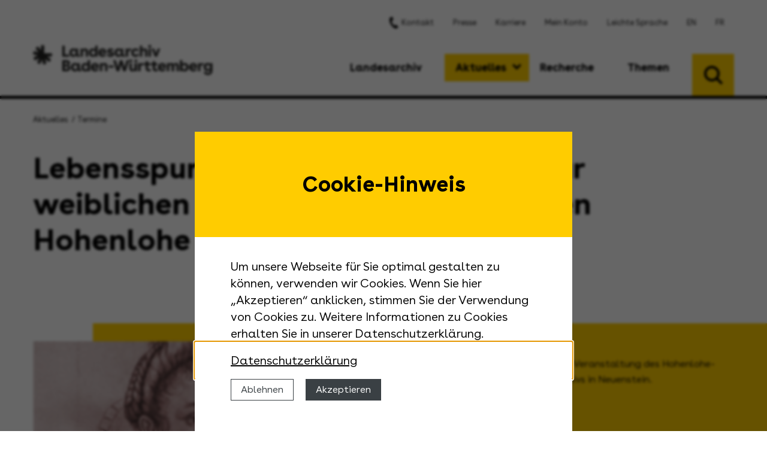

--- FILE ---
content_type: text/html; charset=UTF-8
request_url: https://www.landesarchiv-bw.de/de/aktuelles/termine/73553
body_size: 8504
content:
<!DOCTYPE html>
<html class="no-js" lang="de" data-env="prod" data-debug="" xmlns="http://www.w3.org/1999/xhtml">
<head >
            <title>Lebensspuren. Archivische Quellen zur weiblichen Lebenswelt im historischen Hohenlohe - Landesarchiv Baden-Württemberg</title>
        <meta name="description" content="Landesarchiv Baden-W&uuml;rttemberg - Urbanstra&szlig;e 31 A, 70182 Stuttgart, E-Mail: landesarchiv@la-bw.de, Telefon: +49 711 / 335075-555">
<meta name="robots" content="index, follow">
<meta name="viewport" content="width=device-width, initial-scale=1.0">
<meta name="msapplication-TileColor" content="#ffcc00">
<meta name="theme-color" content="#ffcc00">
<meta name="keywords" content="Handschriften; entziffern; alte Schrift; S&uuml;tterlin; Deutsche Schrift; Lesekurs; Hohenlohe; Hohenlohe-Zentralarchiv;  ">
<meta property="og:site_name" content="Landesarchiv Baden-W&uuml;rttemberg">
<meta property="og:type" content="article">
<meta property="og:title" content="Lebensspuren. Archivische Quellen zur weiblichen Lebenswelt im historischen Hohenlohe">
<meta property="og:description" content="Landesarchiv Baden-W&uuml;rttemberg - Urbanstra&szlig;e 31 A, 70182 Stuttgart, E-Mail: landesarchiv@la-bw.de, Telefon: +49 711 / 335075-555">
<meta property="og:locale" content="de_DE">
<meta property="og:url" content="https://www.landesarchiv-bw.de/de/aktuelles/termine/73553">
<meta http-equiv="Content-Type" content="text/html; charset=utf-8">
<meta http-equiv="X-Ua-Compatible" content="ie=edge">

        <link rel="canonical" href="https://www.landesarchiv-bw.de/de/aktuelles/termine/73553">

        

        <meta name="msapplication-TileImage" content="/assets/img/icon/favicon_144.png">
        <link rel="shortcut icon" type="image/x-icon" href="/assets/img/icon/favicon.ico">
        <link rel="icon" type="image/svg+xml" sizes="any" href="/assets/img/icon/favicon.svg">
        <link rel="icon" type="image/png" sizes="32x32" href="/assets/img/icon/favicon_16.png">
        <link rel="icon" type="image/png" sizes="32x32" href="/assets/img/icon/favicon_32.png">
        <link rel="icon" type="image/png" sizes="96x96" href="/assets/img/icon/favicon_96.png">
        <link rel="icon" type="image/png" sizes="256x256" href="/assets/img/icon/favicon_256.png">
        <link rel="apple-touch-icon" sizes="180x180" href="/assets/img/icon/favicon_180.png">
        <link type="application/opensearchdescription+xml" rel="search" title="Landesarchiv Baden-Württemberg" href="/de/search/opensearch.xml">

        <link rel="stylesheet" href="/assets/encore/102.65d9234e.css"><link rel="stylesheet" href="/assets/encore/css.abd7da0a.css">
        <link rel="stylesheet" href="/assets/css/styles.css">
    </head>

<body class=""
      data-is-autenticated="false"
      data-is-admin="false"
      data-is-frontend-editing="false"
      data-route="event.show"
>
            <div id="cookie-banner"
     data-header="Cookie-Hinweis"
     data-message="Um unsere Webseite für Sie optimal gestalten zu können, verwenden wir Cookies. Wenn Sie hier „Akzeptieren“ anklicken, stimmen Sie der Verwendung von Cookies zu. Weitere Informationen zu Cookies erhalten Sie in unserer Datenschutzerklärung."
     data-revokebtn="<div class='cc-revoke {{classes}}'>Cookie-Einstellungen</div>"
     data-dismiss="dismiss"
     data-allow="Akzeptieren"
     data-deny="Ablehnen"
     data-link="Datenschutzerklärung"
     data-href="/de/service/datenschutz/63445"
></div>
                <div class="grid-container search-wrap">
    <div class="search">
    <button class="search-trigger button secondary"></button>

    <form class="search-box" action="/de/search" method="GET">
        <div class="input-group">
            <input name="query" class="input-group-field" type="text" placeholder="Suche" aria-label="Suche auf der Website und im Archivgut" value="" required>
            <div class="input-group-button">
                <button type="submit" class="button icon-arrow-right"></button>
            </div>
        </div>
        <div class="grid-x">
            <div class="cell shrink">
                <a href="/de/recherche/recherchehilfen---dienstbibliotheken/suchanleitung/60705" class="search-help-link">
                    <span class="hide-for-medium">Hilfe?</span>
                    <span class="show-for-medium">Sie benötigen Hilfe bei der Suche?</span>
                </a>
            </div>
            <div class="cell auto text-right">
                <a href="https://www2.landesarchiv-bw.de/ofs21/index.php" class="icon-e">
                    <span class="hide-for-large">Zum Online-Findmittelsystem</span>
                    <span class="show-for-large">Direkt zum Online-Findmittelsystem</span>
                </a>
            </div>
        </div>
    </form>
</div></div>
<div class="blur show-for-medium hide-for-large"></div>
<header id="header">
    <div class="grid-container">
        <div class="grid-y grid-padding-x">
            <div class="cell show-for-large">
                <div class="grid-x align-right">
                    <div class="cell shrink">
                                                                        <ul class="menu global-menu">
                
                <li data-sixcms-id="65055" class="first">                                            <a href="/de/kontakt" class="icon-phone">Kontakt</a>
            
    </li>

    
                <li data-sixcms-id="65057">                                            <a href="/de/aktuelles/presse---medien" class="">Presse</a>
            
    </li>

    
                <li data-sixcms-id="78074">                                            <a href="/de/landesarchiv/karriere/ueberblick" class="">Karriere</a>
            
    </li>

    
                <li data-sixcms-id="65058">                                            <a href="/de/mein-konto" class="">Mein Konto</a>
            
    </li>

    
                <li data-sixcms-id="65059">                                            <a href="/de/leichte-sprache" class="">Leichte Sprache</a>
            
    </li>

    
                <li data-sixcms-id="68491">                                            <a href="/de/en" class="">EN</a>
            
    </li>

    
                <li data-sixcms-id="68493" class="last">                                            <a href="/de/fr" class="">FR</a>
            
    </li>


        </ul>
    
                    </div>
                    <div class="cell shrink">
                                            </div>
                </div>
            </div>
            <div class="cell">
                <div class="grid-x align-justify pos-rel">
                    <div class="cell auto">
                        <a href="https://www.landesarchiv-bw.de" class="logo">
                            <img src="/assets/img/logo/landesarchiv.svg" alt="Landesarchiv Baden-Württemberg">
                        </a>
                    </div>
                    <div class="cell shrink show-for-large">
                        <nav class="nav-desktop">
                                                    <ul data-dropdown-menu="" data-disable-hover="false" data-click-open="false" class="menu dropdown">
                
                            <li data-sixcms-id="65050" class="first">                                            <a href="javascript:void(0);" class="">Landesarchiv</a>
                                                        <ul class="menu">
                
                <li data-sixcms-id="68419" class="first">                                            <a href="/de/landesarchiv/ueber-uns" class="">Über uns</a>
            
    </li>

    
                            <li data-sixcms-id="67098">                                            <a href="javascript:void(0);" class="">Standorte</a>
                                                        <ul class="menu">
                
                <li data-sixcms-id="67098" class="first">                                            <a href="/de/landesarchiv/standorte" class="">Übersicht</a>
            
    </li>

    
                <li data-sixcms-id="67359">                                            <a href="/de/landesarchiv/standorte/praesident-und-zentrale-abteilungen---stuttgart" class="">Präsident und zentrale Abteilungen - Stuttgart</a>
            
    </li>

    
                <li data-sixcms-id="67361">                                            <a href="/de/landesarchiv/standorte/staatsarchiv-freiburg" class="">Staatsarchiv Freiburg</a>
            
    </li>

    
                <li data-sixcms-id="67362">                                            <a href="/de/landesarchiv/standorte/generallandesarchiv-karlsruhe-mit-dokumentationsstelle-rechtsextremismus" class="">Generallandesarchiv Karlsruhe mit Dokumentationsstelle Rechtsextremismus</a>
            
    </li>

    
                <li data-sixcms-id="67364">                                            <a href="/de/landesarchiv/standorte/grundbuchzentralarchiv---kornwestheim" class="">Grundbuchzentralarchiv - Kornwestheim</a>
            
    </li>

    
                <li data-sixcms-id="67365">                                            <a href="/de/landesarchiv/standorte/institut-fuer-erhaltung-von-archiv--und-bibliotheksgut---ludwigsburg" class="">Institut für Erhaltung von Archiv- und Bibliotheksgut - Ludwigsburg</a>
            
    </li>

    
                <li data-sixcms-id="67366">                                            <a href="/de/landesarchiv/standorte/staatsarchiv-ludwigsburg" class="">Staatsarchiv Ludwigsburg</a>
            
    </li>

    
                <li data-sixcms-id="67367">                                            <a href="/de/landesarchiv/standorte/hohenlohe-zentralarchiv-neuenstein" class="">Hohenlohe-Zentralarchiv Neuenstein</a>
            
    </li>

    
                <li data-sixcms-id="67368">                                            <a href="/de/landesarchiv/standorte/staatsarchiv-sigmaringen" class="">Staatsarchiv Sigmaringen</a>
            
    </li>

    
                <li data-sixcms-id="67369">                                            <a href="/de/landesarchiv/standorte/hauptstaatsarchiv-stuttgart" class="">Hauptstaatsarchiv Stuttgart</a>
            
    </li>

    
                <li data-sixcms-id="67370" class="last">                                            <a href="/de/landesarchiv/standorte/staatsarchiv-wertheim" class="">Staatsarchiv Wertheim</a>
            
    </li>


        </ul>
    
    </li>

    
                <li data-sixcms-id="65313">                                            <a href="/de/landesarchiv/ansprechpartnerinnen---ansprechpartner" class="">Ansprechpartnerinnen + Ansprechpartner</a>
            
    </li>

    
                            <li data-sixcms-id="65318">                                            <a href="javascript:void(0);" class="">Informationen für Behörden</a>
                                                        <ul class="menu">
                
                <li data-sixcms-id="65318" class="first">                                            <a href="/de/landesarchiv/informationen-fuer-behoerden" class="">Übersicht</a>
            
    </li>

    
                <li data-sixcms-id="67266">                                            <a href="/de/landesarchiv/informationen-fuer-behoerden/aktenaussonderung" class="">Aktenaussonderung</a>
            
    </li>

    
                <li data-sixcms-id="68634">                                            <a href="/de/landesarchiv/informationen-fuer-behoerden/ansprechpartnerinnen-und-ansprechpartner-im-archiv" class="">Ansprechpartnerinnen und Ansprechpartner im Archiv</a>
            
    </li>

    
                <li data-sixcms-id="71675">                                            <a href="/de/landesarchiv/informationen-fuer-behoerden/verwaltungsvorschriften-zur-aktenaussonderung" class="">Verwaltungsvorschriften zur Aktenaussonderung</a>
            
    </li>

    
                <li data-sixcms-id="68631">                                            <a href="/de/landesarchiv/informationen-fuer-behoerden/richtlinien-digitale-systeme" class="">Richtlinien digitale Systeme</a>
            
    </li>

    
                <li data-sixcms-id="68633">                                            <a href="/de/landesarchiv/informationen-fuer-behoerden/kontakte-zwischen-landesarchiv-und-behoerde" class="">Kontakte zwischen Landesarchiv und Behörde</a>
            
    </li>

    
                <li data-sixcms-id="77730">                                            <a href="/de/landesarchiv/informationen-fuer-behoerden/e-akten" class="">E-Akten</a>
            
    </li>

    
                <li data-sixcms-id="70775">                                            <a href="/de/landesarchiv/informationen-fuer-behoerden/bewertungsmodelle" class="">Bewertungsmodelle</a>
            
    </li>

    
                <li data-sixcms-id="68635" class="last">                                            <a href="/de/landesarchiv/informationen-fuer-behoerden/uebergabeverzeichnisse" class="">Übergabeverzeichnisse</a>
            
    </li>


        </ul>
    
    </li>

    
                            <li data-sixcms-id="65315">                                            <a href="javascript:void(0);" class="">Publikationen</a>
                                                        <ul class="menu">
                
                <li data-sixcms-id="65315" class="first">                                            <a href="/de/landesarchiv/publikationen" class="">Übersicht</a>
            
    </li>

    
                <li data-sixcms-id="67220">                                            <a href="/de/landesarchiv/publikationen/archivnachrichten" class="">Archivnachrichten</a>
            
    </li>

    
                <li data-sixcms-id="67221">                                            <a href="/de/landesarchiv/publikationen/ausstellungskataloge---sonderveroeffentlichungen" class="">Ausstellungskataloge + Sonderveröffentlichungen</a>
            
    </li>

    
                <li data-sixcms-id="67223">                                            <a href="/de/landesarchiv/publikationen/werkhefte---dialog-digital" class="">Werkhefte + Dialog digital</a>
            
    </li>

    
                <li data-sixcms-id="67227">                                            <a href="/de/landesarchiv/publikationen/rechtsgeschehen" class="">RECHTS.GESCHEHEN</a>
            
    </li>

    
                <li data-sixcms-id="67224">                                            <a href="/de/landesarchiv/publikationen/veroeffentlichungen-der-staatlichen-archivverwaltung" class="">Veröffentlichungen der Staatlichen Archivverwaltung</a>
            
    </li>

    
                <li data-sixcms-id="67225">                                            <a href="/de/landesarchiv/publikationen/inventare-der-nichtstaatlichen-archive" class="">Inventare der nichtstaatlichen Archive</a>
            
    </li>

    
                <li data-sixcms-id="67226">                                            <a href="/de/landesarchiv/publikationen/fachbeitraege---transferarbeiten" class="">Fachbeiträge + Transferarbeiten</a>
            
    </li>

    
                <li data-sixcms-id="67228" class="last">                                            <a href="/de/landesarchiv/publikationen/kreis--und-oberamtsbeschreibungen" class="">Kreis- und Oberamtsbeschreibungen</a>
            
    </li>


        </ul>
    
    </li>

    
                            <li data-sixcms-id="65316">                                            <a href="javascript:void(0);" class="">Fachaufgaben + Jahresberichte</a>
                                                        <ul class="menu">
                
                <li data-sixcms-id="65316" class="first">                                            <a href="/de/landesarchiv/fachaufgaben---jahresberichte" class="">Übersicht</a>
            
    </li>

    
                <li data-sixcms-id="67811">                                            <a href="/de/landesarchiv/fachaufgaben---jahresberichte/ueberlieferungsbildung" class="">Überlieferungsbildung</a>
            
    </li>

    
                <li data-sixcms-id="67809">                                            <a href="/de/landesarchiv/fachaufgaben---jahresberichte/erschliessung---digitalisierung" class="">Erschließung + Digitalisierung</a>
            
    </li>

    
                <li data-sixcms-id="67810">                                            <a href="/de/landesarchiv/fachaufgaben---jahresberichte/nutzung---bildungsarbeit" class="">Nutzung + Bildungsarbeit</a>
            
    </li>

    
                <li data-sixcms-id="67812" class="last">                                            <a href="/de/landesarchiv/fachaufgaben---jahresberichte/bestandserhaltung---kulturgutschutz" class="">Bestandserhaltung + Kulturgutschutz</a>
            
    </li>


        </ul>
    
    </li>

    
                            <li data-sixcms-id="67802">                                            <a href="javascript:void(0);" class="">Projekte</a>
                                                        <ul class="menu">
                
                <li data-sixcms-id="67802" class="first">                                            <a href="/de/landesarchiv/projekte" class="">Übersicht</a>
            
    </li>

    
                <li data-sixcms-id="73996">                                            <a href="/de/landesarchiv/projekte/afis-next-generation" class="">AFIS Next Generation</a>
            
    </li>

    
                <li data-sixcms-id="73783">                                            <a href="/de/landesarchiv/projekte/digitalisierung-von-entnazifizierungsakten" class="">Digitalisierung von Entnazifizierungsakten</a>
            
    </li>

    
                <li data-sixcms-id="72411">                                            <a href="/de/landesarchiv/projekte/erschliessung-hohenzollerischer-urkunden" class="">Erschließung hohenzollerischer Urkunden</a>
            
    </li>

    
                <li data-sixcms-id="67824">                                            <a href="/de/landesarchiv/projekte/gnd4c---gnd-fuer-kulturdaten" class="">GND4C - GND für Kulturdaten</a>
            
    </li>

    
                <li data-sixcms-id="67834">                                            <a href="/de/landesarchiv/projekte/mitmach-projekt-zur-verortung-historischer-karten---luftbilder" class="">Mitmach-Projekt zur Verortung historischer Karten + Luftbilder</a>
            
    </li>

    
                <li data-sixcms-id="78235">                                            <a href="/de/landesarchiv/projekte/kooperation-mit-dem-namibischen-nationalarchiv" class="">Kooperation mit dem Namibischen Nationalarchiv</a>
            
    </li>

    
                <li data-sixcms-id="75695">                                            <a href="/de/landesarchiv/projekte/nfdi4memory-" class="">NFDI4Memory </a>
            
    </li>

    
                <li data-sixcms-id="74727">                                            <a href="/de/landesarchiv/projekte/podcast-sprechende-akten" class="">Podcast Sprechende Akten</a>
            
    </li>

    
                <li data-sixcms-id="71005">                                            <a href="/de/landesarchiv/projekte/transformation-der-wiedergutmachung" class="">Transformation der Wiedergutmachung</a>
            
    </li>

    
                <li data-sixcms-id="70120" class="last">                                            <a href="/de/landesarchiv/projekte/projektarchiv" class="">Projektarchiv</a>
            
    </li>


        </ul>
    
    </li>

    
                            <li data-sixcms-id="78069" class="last">                                            <a href="javascript:void(0);" class="">Karriere</a>
                                                        <ul class="menu">
                
                <li data-sixcms-id="78070" class="first">                                            <a href="/de/landesarchiv/karriere/ueberblick" class="">Überblick</a>
            
    </li>

    
                <li data-sixcms-id="78071">                                            <a href="/de/landesarchiv/karriere/stellenausschreibungen" class="">Stellenausschreibungen</a>
            
    </li>

    
                <li data-sixcms-id="65317" class="last">                                            <a href="/de/landesarchiv/karriere/ausbildung---praktika" class="">Ausbildung + Praktika</a>
            
    </li>


        </ul>
    
    </li>


        </ul>
    
    </li>

    
                            <li data-sixcms-id="65052" class="is-active">                                            <a href="javascript:void(0);" class="">Aktuelles</a>
                                                        <ul class="menu">
                
                <li data-sixcms-id="65077" class="first">                                            <a href="/de/aktuelles/nachrichten" class="">Nachrichten</a>
            
    </li>

    
                <li data-sixcms-id="65078" class="is-current">                                            <a href="/de/aktuelles/termine" class="">Termine</a>
            
    </li>

    
                <li data-sixcms-id="71153">                                            <a href="/de/aktuelles/ausstellungen" class="">Ausstellungen</a>
            
    </li>

    
                <li data-sixcms-id="65079">                                            <a href="/de/aktuelles/presse---medien" class="">Presse + Medien</a>
            
    </li>

    
                <li data-sixcms-id="65081" class="last">                                            <a href="/de/aktuelles/vergabeverfahren" class="">Vergabeverfahren</a>
            
    </li>


        </ul>
    
    </li>

    
                            <li data-sixcms-id="65053">                                            <a href="javascript:void(0);" class="">Recherche</a>
                                                        <ul class="menu">
                
                <li data-sixcms-id="70035" class="first">                                            <a href="/de/recherche/online-findmittelsystem" class="">Online-Findmittelsystem</a>
            
    </li>

    
                <li data-sixcms-id="65321">                                            <a href="/de/recherche/wie-nutzen-sie-das-landesarchiv%253F" class="">Wie nutzen Sie das Landesarchiv?</a>
            
    </li>

    
                <li data-sixcms-id="67309">                                            <a href="/de/recherche/an-welche-abteilung-koennen-sie-sich-wenden%253F" class="">An welche Abteilung können Sie sich wenden?</a>
            
    </li>

    
                <li data-sixcms-id="68332">                                            <a href="/de/recherche/rechercheratgeber" class="">Rechercheratgeber</a>
            
    </li>

    
                            <li data-sixcms-id="65320">                                            <a href="javascript:void(0);" class="">Recherchehilfen</a>
                                                        <ul class="menu">
                
                <li data-sixcms-id="65320" class="first">                                            <a href="/de/recherche/recherchehilfen" class="">Übersicht</a>
            
    </li>

    
                <li data-sixcms-id="68333">                                            <a href="/de/recherche/recherchehilfen/finden-lernen" class="">Finden lernen</a>
            
    </li>

    
                <li data-sixcms-id="76238">                                            <a href="/de/recherche/recherchehilfen/lesen-und-verstehen-lernen" class="">Lesen und verstehen lernen</a>
            
    </li>

    
                <li data-sixcms-id="69230">                                            <a href="/de/recherche/recherchehilfen/fachsprache-im-archiv" class="">Fachsprache im Archiv</a>
            
    </li>

    
                <li data-sixcms-id="76239">                                            <a href="/de/recherche/recherchehilfen/dienstleister-beauftragen" class="">Dienstleister beauftragen</a>
            
    </li>

    
                <li data-sixcms-id="68335" class="last">                                            <a href="/de/recherche/recherchehilfen/archivportale---informationssysteme" class="">Archivportale + Informationssysteme</a>
            
    </li>


        </ul>
    
    </li>

    
                            <li data-sixcms-id="67301">                                            <a href="javascript:void(0);" class="">Rechtsgrundlagen + Nutzungsbedingungen</a>
                                                        <ul class="menu">
                
                <li data-sixcms-id="73770" class="first">                                            <a href="/de/recherche/rechtsgrundlagen---nutzungsbedingungen/auf-einen-blick" class="">Auf einen Blick</a>
            
    </li>

    
                <li data-sixcms-id="73771">                                            <a href="/de/recherche/rechtsgrundlagen---nutzungsbedingungen/zitierregeln" class="">Zitierregeln</a>
            
    </li>

    
                <li data-sixcms-id="73772">                                            <a href="/de/recherche/rechtsgrundlagen---nutzungsbedingungen/formulare" class="">Formulare</a>
            
    </li>

    
                <li data-sixcms-id="73773" class="last">                                            <a href="/de/recherche/rechtsgrundlagen---nutzungsbedingungen/rechtsgrundlagen" class="">Rechtsgrundlagen</a>
            
    </li>


        </ul>
    
    </li>

    
                <li data-sixcms-id="68334">                                            <a href="/de/recherche/dienstbibliotheken" class="">Dienstbibliotheken</a>
            
    </li>

    
                <li data-sixcms-id="65322" class="last">                                            <a href="/de/recherche/anreise---oeffnungszeiten" class="">Anreise + Öffnungszeiten</a>
            
    </li>


        </ul>
    
    </li>

    
                            <li data-sixcms-id="65054" class="last">                                            <a href="javascript:void(0);" class="">Themen</a>
                                                        <ul class="menu">
                
                <li data-sixcms-id="75154" class="first">                                            <a href="/de/themen/dokumentationsstelle-rechtsextremismus" class="">Dokumentationsstelle Rechtsextremismus</a>
            
    </li>

    
                <li data-sixcms-id="65324">                                            <a href="/de/themen/praesentationen---themenzugaenge" class="">Präsentationen + Themenzugänge</a>
            
    </li>

    
                <li data-sixcms-id="65325">                                            <a href="/de/themen/portale" class="">Portale</a>
            
    </li>

    
                <li data-sixcms-id="65326">                                            <a href="/de/themen/landeskunde" class="">Landeskunde</a>
            
    </li>

    
                            <li data-sixcms-id="67271">                                            <a href="javascript:void(0);" class="">Archivpädagogik + Angebote für Schulen</a>
                                                        <ul class="menu">
                
                <li data-sixcms-id="67271" class="first">                                            <a href="/de/themen/archivpaedagogik---angebote-fuer-schulen" class="">Übersicht</a>
            
    </li>

    
                <li data-sixcms-id="66964">                                            <a href="/de/themen/archivpaedagogik---angebote-fuer-schulen/angebote-fuer-schulen-staatsarchiv-ludwigsburg" class="">Angebote für Schulen Staatsarchiv Ludwigsburg</a>
            
    </li>

    
                <li data-sixcms-id="71684">                                            <a href="/de/themen/archivpaedagogik---angebote-fuer-schulen/angebote-fuer-schulen-staatsarchiv-sigmaringen" class="">Angebote für Schulen Staatsarchiv Sigmaringen</a>
            
    </li>

    
                <li data-sixcms-id="66986">                                            <a href="/de/themen/archivpaedagogik---angebote-fuer-schulen/angebote-fuer-schulen-hauptstaatsarchiv-stuttgart" class="">Angebote für Schulen Hauptstaatsarchiv Stuttgart</a>
            
    </li>

    
                <li data-sixcms-id="66999">                                            <a href="/de/themen/archivpaedagogik---angebote-fuer-schulen/angebote-fuer-schulen-staatsarchiv-wertheim" class="">Angebote für Schulen Staatsarchiv Wertheim</a>
            
    </li>

    
                <li data-sixcms-id="67063">                                            <a href="/de/themen/archivpaedagogik---angebote-fuer-schulen/karlsruher-tagung-fuer-archivpaedagogik" class="">Karlsruher Tagung für Archivpädagogik</a>
            
    </li>

    
                <li data-sixcms-id="67065" class="last">                                            <a href="/de/themen/archivpaedagogik---angebote-fuer-schulen/geschichtswettbewerbe" class="">Geschichtswettbewerbe</a>
            
    </li>


        </ul>
    
    </li>

    
                <li data-sixcms-id="65328">                                            <a href="/de/themen/angebote-fuer-erwachsene---gruppen" class="">Angebote für Erwachsene + Gruppen</a>
            
    </li>

    
                <li data-sixcms-id="65327">                                            <a href="/de/themen/mitmachprojekte" class="">Mitmachprojekte</a>
            
    </li>

    
                <li data-sixcms-id="65329">                                            <a href="/de/themen/wanderaustellungen" class="">Wanderaustellungen</a>
            
    </li>

    
                <li data-sixcms-id="78592" class="last">                                            <a href="/de/themen/archivierung-privater-unterlagen" class="">Archivierung privater Unterlagen</a>
            
    </li>


        </ul>
    
    </li>


        </ul>
    
</nav>                    </div>
                    <div class="cell search-placeholder"></div>
                </div>
            </div>
        </div>
    </div>
    <!-- Mobile floating menu opener -->
    <div class="menu-open hide-for-large"></div>    <nav class="nav-mobile hide-for-large">
                                                    <ul data-drilldown="" data-auto-height="true" data-back-button="&lt;li class=&quot;js-drilldown-back&quot;&gt;&lt;a tabindex=&quot;0&quot; class=&quot;mobile-breadcrumb-parent&quot;&gt;Zurück&lt;/a&gt;&lt;/li&gt;" class="menu drilldown vertical">
                
                            <li data-sixcms-id="65050" class="first">                                            <a href="javascript:void(0);" class="">Landesarchiv</a>
                                                        <ul class="menu vertical nested">
                
                <li data-sixcms-id="68419" class="first">                                            <a href="/de/landesarchiv/ueber-uns" class="">Über uns</a>
            
    </li>

    
                            <li data-sixcms-id="67098">                                            <a href="javascript:void(0);" class="">Standorte</a>
                                                        <ul class="menu vertical nested">
                
                <li data-sixcms-id="67098" class="first">                                            <a href="/de/landesarchiv/standorte" class="">Übersicht</a>
            
    </li>

    
                <li data-sixcms-id="67359">                                            <a href="/de/landesarchiv/standorte/praesident-und-zentrale-abteilungen---stuttgart" class="">Präsident und zentrale Abteilungen - Stuttgart</a>
            
    </li>

    
                <li data-sixcms-id="67361">                                            <a href="/de/landesarchiv/standorte/staatsarchiv-freiburg" class="">Staatsarchiv Freiburg</a>
            
    </li>

    
                <li data-sixcms-id="67362">                                            <a href="/de/landesarchiv/standorte/generallandesarchiv-karlsruhe-mit-dokumentationsstelle-rechtsextremismus" class="">Generallandesarchiv Karlsruhe mit Dokumentationsstelle Rechtsextremismus</a>
            
    </li>

    
                <li data-sixcms-id="67364">                                            <a href="/de/landesarchiv/standorte/grundbuchzentralarchiv---kornwestheim" class="">Grundbuchzentralarchiv - Kornwestheim</a>
            
    </li>

    
                <li data-sixcms-id="67365">                                            <a href="/de/landesarchiv/standorte/institut-fuer-erhaltung-von-archiv--und-bibliotheksgut---ludwigsburg" class="">Institut für Erhaltung von Archiv- und Bibliotheksgut - Ludwigsburg</a>
            
    </li>

    
                <li data-sixcms-id="67366">                                            <a href="/de/landesarchiv/standorte/staatsarchiv-ludwigsburg" class="">Staatsarchiv Ludwigsburg</a>
            
    </li>

    
                <li data-sixcms-id="67367">                                            <a href="/de/landesarchiv/standorte/hohenlohe-zentralarchiv-neuenstein" class="">Hohenlohe-Zentralarchiv Neuenstein</a>
            
    </li>

    
                <li data-sixcms-id="67368">                                            <a href="/de/landesarchiv/standorte/staatsarchiv-sigmaringen" class="">Staatsarchiv Sigmaringen</a>
            
    </li>

    
                <li data-sixcms-id="67369">                                            <a href="/de/landesarchiv/standorte/hauptstaatsarchiv-stuttgart" class="">Hauptstaatsarchiv Stuttgart</a>
            
    </li>

    
                <li data-sixcms-id="67370" class="last">                                            <a href="/de/landesarchiv/standorte/staatsarchiv-wertheim" class="">Staatsarchiv Wertheim</a>
            
    </li>


        </ul>
    
    </li>

    
                <li data-sixcms-id="65313">                                            <a href="/de/landesarchiv/ansprechpartnerinnen---ansprechpartner" class="">Ansprechpartnerinnen + Ansprechpartner</a>
            
    </li>

    
                            <li data-sixcms-id="65318">                                            <a href="javascript:void(0);" class="">Informationen für Behörden</a>
                                                        <ul class="menu vertical nested">
                
                <li data-sixcms-id="65318" class="first">                                            <a href="/de/landesarchiv/informationen-fuer-behoerden" class="">Übersicht</a>
            
    </li>

    
                <li data-sixcms-id="67266">                                            <a href="/de/landesarchiv/informationen-fuer-behoerden/aktenaussonderung" class="">Aktenaussonderung</a>
            
    </li>

    
                <li data-sixcms-id="68634">                                            <a href="/de/landesarchiv/informationen-fuer-behoerden/ansprechpartnerinnen-und-ansprechpartner-im-archiv" class="">Ansprechpartnerinnen und Ansprechpartner im Archiv</a>
            
    </li>

    
                <li data-sixcms-id="71675">                                            <a href="/de/landesarchiv/informationen-fuer-behoerden/verwaltungsvorschriften-zur-aktenaussonderung" class="">Verwaltungsvorschriften zur Aktenaussonderung</a>
            
    </li>

    
                <li data-sixcms-id="68631">                                            <a href="/de/landesarchiv/informationen-fuer-behoerden/richtlinien-digitale-systeme" class="">Richtlinien digitale Systeme</a>
            
    </li>

    
                <li data-sixcms-id="68633">                                            <a href="/de/landesarchiv/informationen-fuer-behoerden/kontakte-zwischen-landesarchiv-und-behoerde" class="">Kontakte zwischen Landesarchiv und Behörde</a>
            
    </li>

    
                <li data-sixcms-id="77730">                                            <a href="/de/landesarchiv/informationen-fuer-behoerden/e-akten" class="">E-Akten</a>
            
    </li>

    
                <li data-sixcms-id="70775">                                            <a href="/de/landesarchiv/informationen-fuer-behoerden/bewertungsmodelle" class="">Bewertungsmodelle</a>
            
    </li>

    
                <li data-sixcms-id="68635" class="last">                                            <a href="/de/landesarchiv/informationen-fuer-behoerden/uebergabeverzeichnisse" class="">Übergabeverzeichnisse</a>
            
    </li>


        </ul>
    
    </li>

    
                            <li data-sixcms-id="65315">                                            <a href="javascript:void(0);" class="">Publikationen</a>
                                                        <ul class="menu vertical nested">
                
                <li data-sixcms-id="65315" class="first">                                            <a href="/de/landesarchiv/publikationen" class="">Übersicht</a>
            
    </li>

    
                <li data-sixcms-id="67220">                                            <a href="/de/landesarchiv/publikationen/archivnachrichten" class="">Archivnachrichten</a>
            
    </li>

    
                <li data-sixcms-id="67221">                                            <a href="/de/landesarchiv/publikationen/ausstellungskataloge---sonderveroeffentlichungen" class="">Ausstellungskataloge + Sonderveröffentlichungen</a>
            
    </li>

    
                <li data-sixcms-id="67223">                                            <a href="/de/landesarchiv/publikationen/werkhefte---dialog-digital" class="">Werkhefte + Dialog digital</a>
            
    </li>

    
                <li data-sixcms-id="67227">                                            <a href="/de/landesarchiv/publikationen/rechtsgeschehen" class="">RECHTS.GESCHEHEN</a>
            
    </li>

    
                <li data-sixcms-id="67224">                                            <a href="/de/landesarchiv/publikationen/veroeffentlichungen-der-staatlichen-archivverwaltung" class="">Veröffentlichungen der Staatlichen Archivverwaltung</a>
            
    </li>

    
                <li data-sixcms-id="67225">                                            <a href="/de/landesarchiv/publikationen/inventare-der-nichtstaatlichen-archive" class="">Inventare der nichtstaatlichen Archive</a>
            
    </li>

    
                <li data-sixcms-id="67226">                                            <a href="/de/landesarchiv/publikationen/fachbeitraege---transferarbeiten" class="">Fachbeiträge + Transferarbeiten</a>
            
    </li>

    
                <li data-sixcms-id="67228" class="last">                                            <a href="/de/landesarchiv/publikationen/kreis--und-oberamtsbeschreibungen" class="">Kreis- und Oberamtsbeschreibungen</a>
            
    </li>


        </ul>
    
    </li>

    
                            <li data-sixcms-id="65316">                                            <a href="javascript:void(0);" class="">Fachaufgaben + Jahresberichte</a>
                                                        <ul class="menu vertical nested">
                
                <li data-sixcms-id="65316" class="first">                                            <a href="/de/landesarchiv/fachaufgaben---jahresberichte" class="">Übersicht</a>
            
    </li>

    
                <li data-sixcms-id="67811">                                            <a href="/de/landesarchiv/fachaufgaben---jahresberichte/ueberlieferungsbildung" class="">Überlieferungsbildung</a>
            
    </li>

    
                <li data-sixcms-id="67809">                                            <a href="/de/landesarchiv/fachaufgaben---jahresberichte/erschliessung---digitalisierung" class="">Erschließung + Digitalisierung</a>
            
    </li>

    
                <li data-sixcms-id="67810">                                            <a href="/de/landesarchiv/fachaufgaben---jahresberichte/nutzung---bildungsarbeit" class="">Nutzung + Bildungsarbeit</a>
            
    </li>

    
                <li data-sixcms-id="67812" class="last">                                            <a href="/de/landesarchiv/fachaufgaben---jahresberichte/bestandserhaltung---kulturgutschutz" class="">Bestandserhaltung + Kulturgutschutz</a>
            
    </li>


        </ul>
    
    </li>

    
                            <li data-sixcms-id="67802">                                            <a href="javascript:void(0);" class="">Projekte</a>
                                                        <ul class="menu vertical nested">
                
                <li data-sixcms-id="67802" class="first">                                            <a href="/de/landesarchiv/projekte" class="">Übersicht</a>
            
    </li>

    
                <li data-sixcms-id="73996">                                            <a href="/de/landesarchiv/projekte/afis-next-generation" class="">AFIS Next Generation</a>
            
    </li>

    
                <li data-sixcms-id="73783">                                            <a href="/de/landesarchiv/projekte/digitalisierung-von-entnazifizierungsakten" class="">Digitalisierung von Entnazifizierungsakten</a>
            
    </li>

    
                <li data-sixcms-id="72411">                                            <a href="/de/landesarchiv/projekte/erschliessung-hohenzollerischer-urkunden" class="">Erschließung hohenzollerischer Urkunden</a>
            
    </li>

    
                <li data-sixcms-id="67824">                                            <a href="/de/landesarchiv/projekte/gnd4c---gnd-fuer-kulturdaten" class="">GND4C - GND für Kulturdaten</a>
            
    </li>

    
                <li data-sixcms-id="67834">                                            <a href="/de/landesarchiv/projekte/mitmach-projekt-zur-verortung-historischer-karten---luftbilder" class="">Mitmach-Projekt zur Verortung historischer Karten + Luftbilder</a>
            
    </li>

    
                <li data-sixcms-id="78235">                                            <a href="/de/landesarchiv/projekte/kooperation-mit-dem-namibischen-nationalarchiv" class="">Kooperation mit dem Namibischen Nationalarchiv</a>
            
    </li>

    
                <li data-sixcms-id="75695">                                            <a href="/de/landesarchiv/projekte/nfdi4memory-" class="">NFDI4Memory </a>
            
    </li>

    
                <li data-sixcms-id="74727">                                            <a href="/de/landesarchiv/projekte/podcast-sprechende-akten" class="">Podcast Sprechende Akten</a>
            
    </li>

    
                <li data-sixcms-id="71005">                                            <a href="/de/landesarchiv/projekte/transformation-der-wiedergutmachung" class="">Transformation der Wiedergutmachung</a>
            
    </li>

    
                <li data-sixcms-id="70120" class="last">                                            <a href="/de/landesarchiv/projekte/projektarchiv" class="">Projektarchiv</a>
            
    </li>


        </ul>
    
    </li>

    
                            <li data-sixcms-id="78069" class="last">                                            <a href="javascript:void(0);" class="">Karriere</a>
                                                        <ul class="menu vertical nested">
                
                <li data-sixcms-id="78070" class="first">                                            <a href="/de/landesarchiv/karriere/ueberblick" class="">Überblick</a>
            
    </li>

    
                <li data-sixcms-id="78071">                                            <a href="/de/landesarchiv/karriere/stellenausschreibungen" class="">Stellenausschreibungen</a>
            
    </li>

    
                <li data-sixcms-id="65317" class="last">                                            <a href="/de/landesarchiv/karriere/ausbildung---praktika" class="">Ausbildung + Praktika</a>
            
    </li>


        </ul>
    
    </li>


        </ul>
    
    </li>

    
                            <li data-sixcms-id="65052" class="is-active">                                            <a href="javascript:void(0);" class="">Aktuelles</a>
                                                        <ul class="menu vertical nested">
                
                <li data-sixcms-id="65077" class="first">                                            <a href="/de/aktuelles/nachrichten" class="">Nachrichten</a>
            
    </li>

    
                <li data-sixcms-id="65078" class="is-current">                                            <a href="/de/aktuelles/termine" class="">Termine</a>
            
    </li>

    
                <li data-sixcms-id="71153">                                            <a href="/de/aktuelles/ausstellungen" class="">Ausstellungen</a>
            
    </li>

    
                <li data-sixcms-id="65079">                                            <a href="/de/aktuelles/presse---medien" class="">Presse + Medien</a>
            
    </li>

    
                <li data-sixcms-id="65081" class="last">                                            <a href="/de/aktuelles/vergabeverfahren" class="">Vergabeverfahren</a>
            
    </li>


        </ul>
    
    </li>

    
                            <li data-sixcms-id="65053">                                            <a href="javascript:void(0);" class="">Recherche</a>
                                                        <ul class="menu vertical nested">
                
                <li data-sixcms-id="70035" class="first">                                            <a href="/de/recherche/online-findmittelsystem" class="">Online-Findmittelsystem</a>
            
    </li>

    
                <li data-sixcms-id="65321">                                            <a href="/de/recherche/wie-nutzen-sie-das-landesarchiv%253F" class="">Wie nutzen Sie das Landesarchiv?</a>
            
    </li>

    
                <li data-sixcms-id="67309">                                            <a href="/de/recherche/an-welche-abteilung-koennen-sie-sich-wenden%253F" class="">An welche Abteilung können Sie sich wenden?</a>
            
    </li>

    
                <li data-sixcms-id="68332">                                            <a href="/de/recherche/rechercheratgeber" class="">Rechercheratgeber</a>
            
    </li>

    
                            <li data-sixcms-id="65320">                                            <a href="javascript:void(0);" class="">Recherchehilfen</a>
                                                        <ul class="menu vertical nested">
                
                <li data-sixcms-id="65320" class="first">                                            <a href="/de/recherche/recherchehilfen" class="">Übersicht</a>
            
    </li>

    
                <li data-sixcms-id="68333">                                            <a href="/de/recherche/recherchehilfen/finden-lernen" class="">Finden lernen</a>
            
    </li>

    
                <li data-sixcms-id="76238">                                            <a href="/de/recherche/recherchehilfen/lesen-und-verstehen-lernen" class="">Lesen und verstehen lernen</a>
            
    </li>

    
                <li data-sixcms-id="69230">                                            <a href="/de/recherche/recherchehilfen/fachsprache-im-archiv" class="">Fachsprache im Archiv</a>
            
    </li>

    
                <li data-sixcms-id="76239">                                            <a href="/de/recherche/recherchehilfen/dienstleister-beauftragen" class="">Dienstleister beauftragen</a>
            
    </li>

    
                <li data-sixcms-id="68335" class="last">                                            <a href="/de/recherche/recherchehilfen/archivportale---informationssysteme" class="">Archivportale + Informationssysteme</a>
            
    </li>


        </ul>
    
    </li>

    
                            <li data-sixcms-id="67301">                                            <a href="javascript:void(0);" class="">Rechtsgrundlagen + Nutzungsbedingungen</a>
                                                        <ul class="menu vertical nested">
                
                <li data-sixcms-id="73770" class="first">                                            <a href="/de/recherche/rechtsgrundlagen---nutzungsbedingungen/auf-einen-blick" class="">Auf einen Blick</a>
            
    </li>

    
                <li data-sixcms-id="73771">                                            <a href="/de/recherche/rechtsgrundlagen---nutzungsbedingungen/zitierregeln" class="">Zitierregeln</a>
            
    </li>

    
                <li data-sixcms-id="73772">                                            <a href="/de/recherche/rechtsgrundlagen---nutzungsbedingungen/formulare" class="">Formulare</a>
            
    </li>

    
                <li data-sixcms-id="73773" class="last">                                            <a href="/de/recherche/rechtsgrundlagen---nutzungsbedingungen/rechtsgrundlagen" class="">Rechtsgrundlagen</a>
            
    </li>


        </ul>
    
    </li>

    
                <li data-sixcms-id="68334">                                            <a href="/de/recherche/dienstbibliotheken" class="">Dienstbibliotheken</a>
            
    </li>

    
                <li data-sixcms-id="65322" class="last">                                            <a href="/de/recherche/anreise---oeffnungszeiten" class="">Anreise + Öffnungszeiten</a>
            
    </li>


        </ul>
    
    </li>

    
                            <li data-sixcms-id="65054" class="last">                                            <a href="javascript:void(0);" class="">Themen</a>
                                                        <ul class="menu vertical nested">
                
                <li data-sixcms-id="75154" class="first">                                            <a href="/de/themen/dokumentationsstelle-rechtsextremismus" class="">Dokumentationsstelle Rechtsextremismus</a>
            
    </li>

    
                <li data-sixcms-id="65324">                                            <a href="/de/themen/praesentationen---themenzugaenge" class="">Präsentationen + Themenzugänge</a>
            
    </li>

    
                <li data-sixcms-id="65325">                                            <a href="/de/themen/portale" class="">Portale</a>
            
    </li>

    
                <li data-sixcms-id="65326">                                            <a href="/de/themen/landeskunde" class="">Landeskunde</a>
            
    </li>

    
                            <li data-sixcms-id="67271">                                            <a href="javascript:void(0);" class="">Archivpädagogik + Angebote für Schulen</a>
                                                        <ul class="menu vertical nested">
                
                <li data-sixcms-id="67271" class="first">                                            <a href="/de/themen/archivpaedagogik---angebote-fuer-schulen" class="">Übersicht</a>
            
    </li>

    
                <li data-sixcms-id="66964">                                            <a href="/de/themen/archivpaedagogik---angebote-fuer-schulen/angebote-fuer-schulen-staatsarchiv-ludwigsburg" class="">Angebote für Schulen Staatsarchiv Ludwigsburg</a>
            
    </li>

    
                <li data-sixcms-id="71684">                                            <a href="/de/themen/archivpaedagogik---angebote-fuer-schulen/angebote-fuer-schulen-staatsarchiv-sigmaringen" class="">Angebote für Schulen Staatsarchiv Sigmaringen</a>
            
    </li>

    
                <li data-sixcms-id="66986">                                            <a href="/de/themen/archivpaedagogik---angebote-fuer-schulen/angebote-fuer-schulen-hauptstaatsarchiv-stuttgart" class="">Angebote für Schulen Hauptstaatsarchiv Stuttgart</a>
            
    </li>

    
                <li data-sixcms-id="66999">                                            <a href="/de/themen/archivpaedagogik---angebote-fuer-schulen/angebote-fuer-schulen-staatsarchiv-wertheim" class="">Angebote für Schulen Staatsarchiv Wertheim</a>
            
    </li>

    
                <li data-sixcms-id="67063">                                            <a href="/de/themen/archivpaedagogik---angebote-fuer-schulen/karlsruher-tagung-fuer-archivpaedagogik" class="">Karlsruher Tagung für Archivpädagogik</a>
            
    </li>

    
                <li data-sixcms-id="67065" class="last">                                            <a href="/de/themen/archivpaedagogik---angebote-fuer-schulen/geschichtswettbewerbe" class="">Geschichtswettbewerbe</a>
            
    </li>


        </ul>
    
    </li>

    
                <li data-sixcms-id="65328">                                            <a href="/de/themen/angebote-fuer-erwachsene---gruppen" class="">Angebote für Erwachsene + Gruppen</a>
            
    </li>

    
                <li data-sixcms-id="65327">                                            <a href="/de/themen/mitmachprojekte" class="">Mitmachprojekte</a>
            
    </li>

    
                <li data-sixcms-id="65329">                                            <a href="/de/themen/wanderaustellungen" class="">Wanderaustellungen</a>
            
    </li>

    
                <li data-sixcms-id="78592" class="last">                                            <a href="/de/themen/archivierung-privater-unterlagen" class="">Archivierung privater Unterlagen</a>
            
    </li>


        </ul>
    
    </li>


        </ul>
    

    <div class="global-navs">
        <nav>
                                                            <ul class="menu vertical global-menu">
                
                <li data-sixcms-id="65055" class="first">                                            <a href="/de/kontakt" class="icon-phone">Kontakt</a>
            
    </li>

    
                <li data-sixcms-id="65057">                                            <a href="/de/aktuelles/presse---medien" class="">Presse</a>
            
    </li>

    
                <li data-sixcms-id="78074">                                            <a href="/de/landesarchiv/karriere/ueberblick" class="">Karriere</a>
            
    </li>

    
                <li data-sixcms-id="65058">                                            <a href="/de/mein-konto" class="">Mein Konto</a>
            
    </li>

    
                <li data-sixcms-id="65059">                                            <a href="/de/leichte-sprache" class="">Leichte Sprache</a>
            
    </li>

    
                <li data-sixcms-id="68491">                                            <a href="/de/en" class="">EN</a>
            
    </li>

    
                <li data-sixcms-id="68493" class="last">                                            <a href="/de/fr" class="">FR</a>
            
    </li>


        </ul>
    
                    </nav>
    </div>
</nav>
</header>                <main id="main">
                                <div id="breadcrumb" class="grid-container">
        <div class="grid-x grid-padding-x">
            <div class="cell">
                <nav aria-label="Sie befinden sich hier:">
                                                                    <ul class="breadcrumbs">
                
                <li data-sixcms-id="65052" class="first">        <span>Aktuelles</span>            
    </li>

    
                <li data-sixcms-id="65078" class="current last">        <span>Termine</span>            
    </li>


        </ul>
    
                </nav>
            </div>
        </div>
    </div>
                                    <div class="grid-container">
    <div class="grid-x grid-margin-x">
        <div class="cell">
                                                <h1>Lebensspuren. Archivische Quellen zur weiblichen Lebenswelt im historischen Hohenlohe (online)</h1>
                                    </div>
    </div>
</div>        <section class="page-hero hero-right module event-details">
	<h2 style="display: none;">Termin</h2>
	<div class="hero-wrap grid-x">
		<div class="hero-img-wrap">
						<div class="page-hero-image hide-for-large">
			    			    <img src="/media/full/73552" alt="Frauen, Porträit" data-sixcms-id="73552">
			    			</div>
					</div>
		<div class="content-wrap">

			<div class="page-hero-image show-for-large">
								    				    <img src="/media/full/73552" alt="Frauen, Porträit" data-sixcms-id="73552">
				    			    			</div>
			<div class="cell back-link">
				<a href="/de/aktuelles/termine">alle Termine</a>
			</div>
			<script type="application/ld+json">
{
  "@context": "https://schema.org",
  "@type": "Event",
  "name": "Lebensspuren. Archivische Quellen zur weiblichen Lebenswelt im historischen Hohenlohe (online)",
  "description": "",
  "image": "/media/full/73552",
  "location": {
       "name": ""
  },
  "startDate": "2022-02-08T18:30",
  "endDate": "2022-02-08T20:00"
}
</script>			<article>
				<div>
					<h3 class="small">
					    					                                                                            08.02.2022 18:30 Uhr                                                                                                                                                                                                 - 20:00 Uhr                                                                                                					    					</h3>
				</div>
								<h3>Ein Online-Lektürekurs</h3>
				

				
				<p>
					Das Hohenlohe-Zentralarchiv in Neuenstein kann als papierenes Gedächtnis der Region Hohenlohe verstanden werden. In unterschiedlichsten Quellen spiegelt sich die Lebenswirklichkeit früherer Epochen wider – auch die Lebenswirklichkeit von Frauen. <br> 
Der Lektürekurs greift einzelne Quellen auf, die den Bogen vom Spätmittelalter bis zur Frühmoderne spannen. Die Dokumente, seien es Testamente, Leichenpredigten, Gerichtsakten oder Selbstzeugnisse, werden den Teilnehmern in transkribierter Form vorgelegt. Sie laden zur gemeinsamen Lektüre, zur Interpretation und Diskussion ein. Die Texte bieten einen außergewöhnlichen Blick in weibliche Lebenswelten vergangener Zeiten: Von der Dienstmagd bis zur Prinzessin und von der Wiege bis zur Bahre. 
<br><br>

Es handelt sich um einen <b>Lektürekurs</b>, bei dem keine Erfahrung mit historischen Schriften erforderlich ist. <b>Lesekurse</b> zum Erlernen historischer Handschriften bietet das Hohenlohe-Zentralarchiv regelmäßig an.

<br><br>


Termine: 8., 15., 22. Februar, 8., 15. und 22. März 2022, jeweils 19.00&ndash;20.30 Uhr <br><br>
<b>Das Angebot findet aufgrund der anhaltenden Corona-Lage als Onlineveranstaltung statt. Teilnehmer erhalten nach der Anmeldung alle benötigten Informationen.</b><br><br>
Dozent: Jan Wiechert<br>
Kursgebühr: 50 &euro;<br><br>

<a href='https://eveeno.com/239880993' target='_blank' style='font-weight:bold;color:#303030'>Jetzt anmelden »</a>
<br><br>
In Kooperation mit Hohenlohe historisch. Freundeskreis des Hohenlohe-Zentralarchivs Neuenstein e.V.<br><br>
Bei Rückfragen melden Sie sich bitte an das Hohenlohe&ndash;Zentralarchiv Neuenstein Telefon: 07942/94780&ndash;0; E&ndash;Mail: <a href="&#109;&#97;&#105;&#108;&#116;&#111;&#58;&#104;&#122;&#97;&#110;&#101;&#117;&#101;&#110;&#115;&#116;&#101;&#105;&#110;&#64;&#108;&#97;&#45;&#98;&#119;&#46;&#100;&#101;" class="link-external">&#104;&#122;&#97;&#110;&#101;&#117;&#101;&#110;&#115;&#116;&#101;&#105;&#110;&#64;&#108;&#97;&#45;&#98;&#119;&#46;&#100;&#101;</a>)
<br><br> 
				</p>
                                
				

            <hr>
        <div class="tag-list" style="margin-top: 1rem;">
            <p><strong>Tags:</strong></p>
            <p><a href="/de/aktuelles/termine?eventType=65223">Sonstige Veranstaltung</a>, <a href="/de/aktuelles/termine?eventType=65218">Workshop/Seminar</a>, <a href="/de/aktuelles/termine?location=65100">Hohenlohe-Zentralarchiv Neuenstein</a>, <a href="/de/aktuelles/termine?targetGroup=65217">Archivnutzung</a>, <a href="/de/aktuelles/termine?targetGroup=65216">Fachöffentlichkeit</a>, <a href="/de/aktuelles/termine?targetGroup=65214">Presse und Medien</a>, <a href="/de/aktuelles/termine?targetGroup=65115">Wissenschaft und Forschung</a>, <a href="/de/aktuelles/termine?topic=71621">Kunst- und Kulturgeschichte</a>, <a href="/de/aktuelles/termine?topic=71624">Personengeschichte</a>, <a href="/de/aktuelles/termine?workingArea=65160">Bildungsarbeit</a>, <a href="/de/aktuelles/termine?workingArea=65255">Landeskunde</a>, <a href="/de/aktuelles/termine?epoch=72325">19. Jahrhundert</a>, <a href="/de/aktuelles/termine?epoch=72324">Frühe Neuzeit (bis 1806)</a>, <a href="/de/aktuelles/termine?epoch=72323">Mittelalter</a></p>
        </div>
    			</article>
		</div>
		<aside>
			<div class="grid-x edge-column">
				<div class="cell">
										<p>Eine Online-Veranstaltung des Hohenlohe-Zentralarchivs in Neuenstein.</p>				</div>
			</div>
		</aside>
	</div>
</section>
        </main>
                <footer id="footer">
    <div class="footer-menu">
        <div class="locations">
            <div class="headline-footer">Standorte</div>
                                                            <ul class="menu vertical">
                
                <li data-sixcms-id="66857" class="first">                                            <a href="/de/landesarchiv/standorte/praesident-und-zentrale-abteilungen---stuttgart" class="">Präsident und zentrale Abteilungen - Stuttgart</a>
            
    </li>

    
                <li data-sixcms-id="65068">                                            <a href="/de/landesarchiv/standorte/staatsarchiv-freiburg" class="">Staatsarchiv Freiburg</a>
            
    </li>

    
                <li data-sixcms-id="65069">                                            <a href="/de/landesarchiv/standorte/generallandesarchiv-karlsruhe-mit-dokumentationsstelle-rechtsextremismus" class="">Generallandesarchiv Karlsruhe mit Dokumentationsstelle Rechtsextremismus</a>
            
    </li>

    
                <li data-sixcms-id="65070">                                            <a href="/de/landesarchiv/standorte/grundbuchzentralarchiv---kornwestheim" class="">Grundbuchzentralarchiv - Kornwestheim</a>
            
    </li>

    
                <li data-sixcms-id="65071">                                            <a href="/de/landesarchiv/standorte/institut-fuer-erhaltung-von-archiv--und-bibliotheksgut---ludwigsburg" class="">Institut für Erhaltung von Archiv- und Bibliotheksgut - Ludwigsburg</a>
            
    </li>

    
                <li data-sixcms-id="66828">                                            <a href="/de/landesarchiv/standorte/staatsarchiv-ludwigsburg" class="">Staatsarchiv Ludwigsburg</a>
            
    </li>

    
                <li data-sixcms-id="65072">                                            <a href="/de/landesarchiv/standorte/hohenlohe-zentralarchiv-neuenstein" class="">Hohenlohe-Zentralarchiv Neuenstein</a>
            
    </li>

    
                <li data-sixcms-id="65073">                                            <a href="/de/landesarchiv/standorte/staatsarchiv-sigmaringen" class="">Staatsarchiv Sigmaringen</a>
            
    </li>

    
                <li data-sixcms-id="65074">                                            <a href="/de/landesarchiv/standorte/hauptstaatsarchiv-stuttgart" class="">Hauptstaatsarchiv Stuttgart</a>
            
    </li>

    
                <li data-sixcms-id="65075" class="last">                                            <a href="/de/landesarchiv/standorte/staatsarchiv-wertheim" class="">Staatsarchiv Wertheim</a>
            
    </li>


        </ul>
    
        </div>
        <div class="service">
            <div class="headline-footer">Service</div>
                                                            <ul class="menu vertical">
                
                <li data-sixcms-id="65062" class="first">                                            <a href="/de/recherche/anreise---oeffnungszeiten" class="">Öffnungszeiten</a>
            
    </li>

    
                <li data-sixcms-id="65063">                                            <a href="/de/landesarchiv/ansprechpartnerinnen---ansprechpartner" class="">Ansprechpartner</a>
            
    </li>

    
                <li data-sixcms-id="71829">                                            <a href="/de/service/barrierefreiheit" class="">Barrierefreiheit</a>
            
    </li>

    
                <li data-sixcms-id="65064">                                            <a href="/de/service/datenschutz" class="">Datenschutz</a>
            
    </li>

    
                <li data-sixcms-id="65066">                                            <a href="/de/service/impressum" class="">Impressum</a>
            
    </li>

    
                <li data-sixcms-id="65067" class="last">                                            <a href="/de/service/sitemap" class="">Sitemap</a>
            
    </li>


        </ul>
    
        </div>

        <div class="contact">
            <div class="headline-footer">Kontakt</div>
            <address>
                <ul class="menu vertical">
                    <li>Landesarchiv Baden-Württemberg</li>
                    <li>Urbanstraße 31 A</li>
                    <li>70182 Stuttgart</li>
                    <li>E-Mail: <a href="mailto:landesarchiv@la-bw.de" class="display-inline-block">landesarchiv@la-bw.de</a></li>
                    <li>Telefon: <a href="tel:+497112124272" class="display-inline-block">+49 711 212-4272</a></li>
                    <li>Anfragen zu Archivgut: <a href="tel:+49711335075555" class="display-inline-block">+49 711 335075-555</a></li>
                    <li>Telefax: <a href="tel:+497112124283" class="display-inline-block">+49 711 212-4283</a></li>
                </ul>
            </address>
        </div>
        <div class="social-media">
            <div><a href="https://instagram.com/landesarchivbw" target="_blank" title="Instagram" class="sm-icon-instagram">&nbsp;</a></div>
            <div><a href="https://xn--baw-joa.social/@LandesarchivBW" rel="me" target="_blank" title="Mastodon" class="sm-icon-mastodon">&nbsp;</a></div>
            <div><a href="https://www.linkedin.com/company/landesarchivbadenwuerttemberg/" target="_blank" title="LinkedIn" class="sm-icon-linkedin">&nbsp;</a></div>
            <div><a href="https://www.youtube.com/c/landesarchivbadenwurttemberg" target="_blank" title="Youtube" class="sm-icon-youtube">&nbsp;</a></div>
            <div><a href="/rss.xml" target="_blank" title="RSS-Feed" class="sm-icon-rss">&nbsp;</a></div>
        </div>
        <div class="emblem">
            <img src="/assets/img/logo/wappen_bw.svg" title="Landeswappen Baden-Württemberg" alt="Landesarchiv Baden-Württemberg">
        </div>
    </div>
    <div class="copyright">
        <div class="grid-container">
            <div class="grid-x grid-padding-x">
                <div class="cell">
                    © 2026 Landesarchiv Baden-Württemberg
                </div>
            </div>
        </div>
    </div>
</footer>
        <script src="/assets/encore/runtime.9ffcc849.js"></script><script src="/assets/encore/197.3cb5d020.js"></script><script src="/assets/encore/javascript.33cd6c85.js"></script>
                        <script src="/assets/js/analytics.js"></script>
            <div class="cc-revoke"></div>
</body>
</html>


--- FILE ---
content_type: image/svg+xml
request_url: https://www.landesarchiv-bw.de/assets/img/logo/wappen_bw.svg
body_size: 11723
content:
<?xml version="1.0" encoding="UTF-8"?><svg id="Logo" xmlns="http://www.w3.org/2000/svg" width="80px" height="80px" viewBox="0 0 150 200"><path d="M133.3906,164.0856c4.1382-1.0899,7.1655-5.3755,6.8267-10.2537-.4233-6.0475-6.1489-12.4441-19.728-9.7617-4.9419.9783-8.9878,2.4164-12.8701,4.0002-4.0752,1.6624-7.9697,3.4852-12.5308,5.1054-4.6968,1.6685-8.6387,2.3897-11.7046,2.1295-2.7578-.234-4.8071-1.2618-6.0596-3.1083-1.7041-2.5555.7725-5.1321,1.8203-5.8517,1.9102-1.2487,3.6299-3.3798,2.6138-6.8453-1.8306.3185-5.0449,1.3943-7.603,3.4117-2.1162,1.6685-3.7837,3.981-3.8481,7.0419.1216,4.1851,3.0161,7.4548,7.8315,8.6082,3.2314.7735,5.8091,1.0223,8.855.6235,4.3721-.5724,9.7104-2.479,19.335-6.0836,8.9932-3.4687,14.0493-4.9579,17.9233-5.1329,2.4307-.1098,4.3965.298,6.5776,1.0589,1.3638.476,2.3496,1.1976,3.0059,2.041.7803,1.0032,1.0937,2.1786,1.021,3.3174-.1372,2.1365-1.6343,4.1446-3.9604,4.6464-.5356.1157-1.1157.1513-1.7334.0901-.7197-.0688-1.5029-.2169-2.3867-.381-2.6094-.4894-6.1284-1.1462-11.605-.543-3.2856.3619-7.2759,1.1773-12.1973,2.7546-10.2685,3.2909-17.9326,4.6092-23.8491,4.8361-8.3799.3214-13.2539-1.5469-17.0571-3.1006-.375-3.6411-1.252-6.6493-2.3267-9.094-1.7441-3.9672-4.0098-6.4505-5.4995-7.7468,0,0,.8623-.5344,1.291-3.5344-2.1431-.4285-5.1699.7778-5.1699.7778,0,0-5.6201-3.6084-13.2192-2.3227-2.8999.5079-4.2808,1.3016-5.0747,2.6137-6.0381,2.2169-6.5303,2.5978-8.0698,3.4867-1.0005.6296-.9155,1.4708-.9155,1.6825,0,.4868.2539.7883.3647.9206.1592.1852.3071.3545.3071.6931.0161,1.7566-.1372,1.6325.4023,3.024.2383.5608.7671.5185,1.4023.3016,3.9849-1.4868,7.0439-.3272,7.2393,2.3681.1562,2.3242-2.0103,3.9929-4.9048,4.2257-.6455.0388-1.0937.0652-1.3442.0793-.4761.0317-.7939.074-.7407.6296.0615.4396.6953,2.0228.8672,2.4718.4355,1.2252.7139,1.3968,1.7407,1.4338,1.937.0688,4.4453-.4127,5.2495-.6614,0,0-.0845,2.455.6826,5.7988-6.71-2.418-11.8325-3.1692-17.5156-2.9629-5.6768.2044-9.4487,1.3682-11.9512,2.772-4.4287,2.4842-4.8823,5.7198-4.8823,5.7198.0317.0051,6.5303,1.5342,9.1919.783,1.8047-.5133,3.043-2.2593,3.043-2.2593,0,0,4.2891.8806,9.9302,3.8735,2.7588,1.4636,5.8408,3.4325,8.9028,6.0505.1133.0967,7.2021-3.1314,7.5508-3.2596.8745-.3216,1.5293.2622,1.6797.5469.2464.4664.332,1.3411-.3516,1.7969-.6719.603-5.4228,2.7004-10.0005,5.4041-2.9741,1.7619-6.207,3.672-8.9853,5.3703-2.1802-.2802-3.1274-.3651-5.1753-.3438-4.3765.0477-7.2554,3.873-7.2554,6.6717h17.0239c.709-.2576,7.8276-1.7103,15.0166-3.1486,5.2261-1.0457,10.4893-2.0837,13.353-2.6495,1.2842-.2538,2.0786-.4124,2.1851-.4344.3818-.0861.8984-.1475,1.3652-.6051.2339-.2294.4551-.5586.6406-1.0404.1323-.3282.7358-2.0793.7358-2.0793l3.7251-.3597c4.9722-.4214,9.3809-1.4224,13.3379-2.6887,5.0854-1.6272,9.4258-3.6924,13.2588-5.5283,4.6675-2.238,8.52-4.0845,11.8589-4.2327-.5366,3.3008.2388,5.8686.7642,8.3982.501,2.4091.7749,4.7835-.5259,7.7232-9.8589,0-8.7739,6.6453-8.7739,6.6453h17.0981s1.2046-3.9324,3.9736-8.2659c1.2744-1.9951,2.8359-4.0762,4.8437-5.8998.4185-.3756.3813-.7725.1431-1.0899-2.1699-2.6931-3.2666-8.1161-3.2666-8.1161-.1855-.6933.6519-1.1534.9375-1.2011.3013-.0528,1.1133-.0586,1.2793.7226,0,0,.3813,3.7607,3.9429,7.0358,2.2534,2.0659,4.9888,3.6945,7.7163,4.9793,3.2803,1.5449,6.5508,2.5928,8.9634,3.3064,2.7568.8148,3.064,1.7352,3.064,2.0103-.0635,0-1.0479.0477-1.2065.0636-1.397.1533-3.0005.3333-4.8687,2.1057-1.9102,1.8147-1.5078,4.3491-1.5078,4.3491h11.7637c1.5347,0,2.0796-.9048,2.6138-2.6349.3442-1.1109,1.7358-6.7509,1.8315-7.1373.46-1.7142-.0215-2.6244-.6143-3.1374-1.3486-1.3524-2.9883-2.5368-4.5005-3.4846-2.4521-1.5369-4.5698-2.4518-4.5698-2.4518-.2793-2.6185-1.5151-7.007-3.2441-10.9644-1.0205-2.3357-2.229-4.5212-3.4976-6.104ZM32.6489,145.5469c1.7734-1.0595,4.1035-1.33,6.02-1.1046-.2075,3.4654-5.0728,4.3843-6.02,1.1046ZM16.0176,152.9535c.0684-.1481.146-.294.2324-.4369.0142-.0237.0845-.1395.1035-.165.0361-.0485.1147-.0187.1196.0411.0688,1.3651.8521,3.4761,4.6621,3.9523,3.604.455,6.3135-.1588,8.626-.8412.2593.6243.1904,1.6085-1,2.0475-1.0742.3281-3.9956,1.1799-8.5361.6984-4.2393-.45-5.2168-3.1124-4.2075-5.2963ZM133.3906,94.3356c4.1382-1.0899,7.1655-5.3755,6.8267-10.2537-.4233-6.0475-6.1489-12.4441-19.728-9.7617-4.9419.9783-8.9878,2.4164-12.8701,4.0002-4.0752,1.6624-7.9697,3.4852-12.5308,5.1054-4.6968,1.6685-8.6387,2.3897-11.7046,2.1295-2.7578-.234-4.8071-1.2618-6.0596-3.1083-1.7041-2.5555.7725-5.1321,1.8203-5.8517,1.9102-1.2487,3.6299-3.3798,2.6138-6.8453-1.8306.3185-5.0449,1.3943-7.603,3.4117-2.1162,1.6685-3.7837,3.981-3.8481,7.0419.1216,4.1851,3.0161,7.4548,7.8315,8.6082,3.2314.7735,5.8091,1.0223,8.855.6235,4.3721-.5724,9.7104-2.479,19.335-6.0836,8.9932-3.4687,14.0493-4.9579,17.9233-5.1329,2.4307-.1098,4.3965.298,6.5776,1.0589,1.3638.476,2.3496,1.1976,3.0059,2.041.7803,1.0032,1.0937,2.1786,1.021,3.3174-.1372,2.1365-1.6343,4.1446-3.9604,4.6464-.5356.1157-1.1157.1513-1.7334.0901-.7197-.0688-1.5029-.2169-2.3867-.381-2.6094-.4894-6.1284-1.1462-11.605-.543-3.2856.3619-7.2759,1.1773-12.1973,2.7546-10.2685,3.2909-17.9326,4.6092-23.8491,4.8361-8.3799.3214-13.2539-1.5469-17.0571-3.1006-.375-3.6411-1.252-6.6493-2.3267-9.094-1.7441-3.9672-4.0098-6.4505-5.4995-7.7468,0,0,.8623-.5344,1.291-3.5344-2.1431-.4285-5.1699.7778-5.1699.7778,0,0-5.6201-3.6084-13.2192-2.3227-2.8999.5079-4.2808,1.3016-5.0747,2.6137-6.0381,2.2169-6.5303,2.5978-8.0698,3.4867-1.0005.6296-.9155,1.4708-.9155,1.6825,0,.4868.2539.7883.3647.9206.1592.1852.3071.3545.3071.6931.0161,1.7566-.1372,1.6325.4023,3.024.2383.5608.7671.5185,1.4023.3016,3.9849-1.4868,7.0439-.3272,7.2393,2.3681.1562,2.3242-2.0103,3.9929-4.9048,4.2257-.6455.0388-1.0937.0652-1.3442.0793-.4761.0317-.7939.074-.7407.6296.0615.4396.6953,2.0228.8672,2.4718.4355,1.2252.7139,1.3968,1.7407,1.4338,1.937.0688,4.4453-.4127,5.2495-.6614,0,0-.0845,2.455.6826,5.7988-6.71-2.418-11.8325-3.1692-17.5156-2.9629-5.6768.2044-9.4487,1.3682-11.9512,2.772-4.4287,2.4842-4.8823,5.7198-4.8823,5.7198.0317.0051,6.5303,1.5342,9.1919.783,1.8047-.5133,3.043-2.2593,3.043-2.2593,0,0,4.2891.8806,9.9302,3.8735,2.7588,1.4636,5.8408,3.4325,8.9028,6.0505.1133.0967,7.2021-3.1314,7.5508-3.2596.8745-.3216,1.5293.2622,1.6797.5469.2464.4664.332,1.3411-.3516,1.7969-.6719.603-5.4228,2.7004-10.0005,5.4041-2.9741,1.7619-6.207,3.672-8.9853,5.3703-2.1802-.2802-3.1274-.3651-5.1753-.3438-4.3765.0477-7.2554,3.873-7.2554,6.6717h17.0239c.709-.2576,7.8276-1.7103,15.0166-3.1486,5.2261-1.0457,10.4893-2.0837,13.353-2.6495,1.2842-.2538,2.0786-.4124,2.1851-.4344.3818-.0861.8984-.1475,1.3652-.6051.2339-.2294.4551-.5586.6406-1.0404.1323-.3282.7358-2.0793.7358-2.0793l3.7251-.3597c4.9722-.4214,9.3809-1.4224,13.3379-2.6887,5.0854-1.6272,9.4258-3.6924,13.2588-5.5283,4.6675-2.238,8.52-4.0845,11.8589-4.2327-.5366,3.3008.2388,5.8686.7642,8.3982.501,2.4091.7749,4.7835-.5259,7.7232-9.8589,0-8.7739,6.6453-8.7739,6.6453h17.0981s1.2046-3.9324,3.9736-8.2659c1.2744-1.9951,2.8359-4.0762,4.8437-5.8998.4185-.3756.3813-.7725.1431-1.0899-2.1699-2.6931-3.2666-8.1161-3.2666-8.1161-.1855-.6933.6519-1.1534.9375-1.2011.3013-.0528,1.1133-.0586,1.2793.7226,0,0,.3813,3.7607,3.9429,7.0358,2.2534,2.0659,4.9888,3.6945,7.7163,4.9793,3.2803,1.5449,6.5508,2.5928,8.9634,3.3064,2.7568.8148,3.064,1.7352,3.064,2.0103-.0635,0-1.0479.0477-1.2065.0636-1.397.1533-3.0005.3333-4.8687,2.1057-1.9102,1.8147-1.5078,4.3491-1.5078,4.3491h11.7637c1.5347,0,2.0796-.9048,2.6138-2.6349.3442-1.1109,1.7358-6.7509,1.8315-7.1373.46-1.7142-.0215-2.6244-.6143-3.1374-1.3486-1.3524-2.9883-2.5368-4.5005-3.4846-2.4521-1.5369-4.5698-2.4518-4.5698-2.4518-.2793-2.6185-1.5151-7.007-3.2441-10.9644-1.0205-2.3357-2.229-4.5212-3.4976-6.104ZM32.6489,75.7969c1.7734-1.0595,4.1035-1.33,6.02-1.1046-.2075,3.4654-5.0728,4.3843-6.02,1.1046ZM16.0176,83.2035c.0684-.1481.146-.294.2324-.4369.0142-.0237.0845-.1395.1035-.165.0361-.0485.1147-.0187.1196.0411.0688,1.3651.8521,3.4761,4.6621,3.9523,3.604.455,6.3135-.1588,8.626-.8412.2593.6243.1904,1.6085-1,2.0475-1.0742.3281-3.9956,1.1799-8.5361.6984-4.2393-.45-5.2168-3.1124-4.2075-5.2963ZM133.3906,24.5856c4.1382-1.0899,7.1655-5.3755,6.8267-10.2537-.4233-6.0475-6.1489-12.4441-19.728-9.7617-4.9419.9783-8.9878,2.4164-12.8701,4.0002-4.0752,1.6624-7.9697,3.4852-12.5308,5.1054-4.6968,1.6685-8.6387,2.3897-11.7046,2.1295-2.7578-.234-4.8071-1.2618-6.0596-3.1083-1.7041-2.5555.7725-5.1321,1.8203-5.8517,1.9102-1.2487,3.6299-3.3798,2.6138-6.8453-1.8306.3185-5.0449,1.3943-7.603,3.4117-2.1162,1.6685-3.7837,3.981-3.8481,7.0419.1216,4.1851,3.0161,7.4548,7.8315,8.6082,3.2314.7735,5.8091,1.0223,8.855.6235,4.3721-.5724,9.7104-2.479,19.335-6.0836,8.9932-3.4687,14.0493-4.9579,17.9233-5.1329,2.4307-.1098,4.3965.298,6.5776,1.0589,1.3638.476,2.3496,1.1976,3.0059,2.041.7803,1.0032,1.0937,2.1786,1.021,3.3174-.1372,2.1365-1.6343,4.1446-3.9604,4.6464-.5356.1157-1.1157.1513-1.7334.0901-.7197-.0688-1.5029-.2169-2.3867-.381-2.6094-.4894-6.1284-1.1462-11.605-.543-3.2856.3619-7.2759,1.1773-12.1973,2.7546-10.2685,3.2909-17.9326,4.6092-23.8491,4.8361-8.3799.3214-13.2539-1.5469-17.0571-3.1006-.375-3.6411-1.252-6.6493-2.3267-9.094-1.7441-3.9672-4.0098-6.4505-5.4995-7.7468,0,0,.8623-.5344,1.291-3.5344-2.1431-.4285-5.1699.7778-5.1699.7778,0,0-5.6201-3.6084-13.2192-2.3227-2.8999.5079-4.2808,1.3016-5.0747,2.6137-6.0381,2.2169-6.5303,2.5978-8.0698,3.4867-1.0005.6296-.9155,1.4708-.9155,1.6825,0,.4868.2539.7883.3647.9206.1592.1852.3071.3545.3071.6931.0161,1.7566-.1372,1.6325.4023,3.024.2383.5608.7671.5185,1.4023.3016,3.9849-1.4868,7.0439-.3272,7.2393,2.3681.1562,2.3242-2.0103,3.9929-4.9048,4.2257-.6455.0388-1.0937.0652-1.3442.0793-.4761.0317-.7939.074-.7407.6296.0615.4396.6953,2.0228.8672,2.4718.4355,1.2252.7139,1.3968,1.7407,1.4338,1.937.0688,4.4453-.4127,5.2495-.6614,0,0-.0845,2.455.6826,5.7988-6.71-2.418-11.8325-3.1692-17.5156-2.9629-5.6768.2044-9.4487,1.3682-11.9512,2.772-4.4287,2.4842-4.8823,5.7198-4.8823,5.7198.0317.0051,6.5303,1.5342,9.1919.783,1.8047-.5133,3.043-2.2593,3.043-2.2593,0,0,4.2891.8806,9.9302,3.8735,2.7588,1.4636,5.8408,3.4325,8.9028,6.0505.1133.0967,7.2021-3.1314,7.5508-3.2596.8745-.3216,1.5293.2622,1.6797.5469.2464.4664.332,1.3411-.3516,1.7969-.6719.603-5.4228,2.7004-10.0005,5.4041-2.9741,1.7619-6.207,3.672-8.9853,5.3703-2.1802-.2802-3.1274-.3651-5.1753-.3438-4.3765.0477-7.2554,3.873-7.2554,6.6717h17.0239c.709-.2576,7.8276-1.7103,15.0166-3.1486,5.2261-1.0457,10.4893-2.0837,13.353-2.6495,1.2842-.2538,2.0786-.4124,2.1851-.4344.3818-.0861.8984-.1475,1.3652-.6051.2339-.2294.4551-.5586.6406-1.0404.1323-.3282.7358-2.0793.7358-2.0793l3.7251-.3597c4.9722-.4214,9.3809-1.4224,13.3379-2.6887,5.0854-1.6272,9.4258-3.6924,13.2588-5.5283,4.6675-2.238,8.52-4.0845,11.8589-4.2327-.5366,3.3008.2388,5.8686.7642,8.3982.501,2.4091.7749,4.7835-.5259,7.7232-9.8589,0-8.7739,6.6453-8.7739,6.6453h17.0981s1.2046-3.9324,3.9736-8.2659c1.2744-1.9951,2.8359-4.0762,4.8437-5.8998.4185-.3756.3813-.7725.1431-1.0899-2.1699-2.6931-3.2666-8.1161-3.2666-8.1161-.1855-.6933.6519-1.1534.9375-1.2011.3013-.0528,1.1133-.0586,1.2793.7226,0,0,.3813,3.7607,3.9429,7.0358,2.2534,2.0659,4.9888,3.6945,7.7163,4.9793,3.2803,1.5449,6.5508,2.5928,8.9634,3.3064,2.7568.8148,3.064,1.7352,3.064,2.0103-.0635,0-1.0479.0477-1.2065.0636-1.397.1533-3.0005.3333-4.8687,2.1057-1.9102,1.8147-1.5078,4.3491-1.5078,4.3491h11.7637c1.5347,0,2.0796-.9048,2.6138-2.6349.3442-1.1109,1.7358-6.7509,1.8315-7.1373.46-1.7142-.0215-2.6244-.6143-3.1374-1.3486-1.3524-2.9883-2.5368-4.5005-3.4846-2.4521-1.5369-4.5698-2.4518-4.5698-2.4518-.2793-2.6185-1.5151-7.007-3.2441-10.9644-1.0205-2.3357-2.229-4.5212-3.4976-6.104ZM32.6489,6.0469c1.7734-1.0595,4.1035-1.33,6.02-1.1046-.2075,3.4654-5.0728,4.3843-6.02,1.1046ZM16.0176,13.4535c.0684-.1481.146-.294.2324-.4369.0142-.0237.0845-.1395.1035-.165.0361-.0485.1147-.0187.1196.0411.0688,1.3651.8521,3.4761,4.6621,3.9523,3.604.455,6.3135-.1588,8.626-.8412.2593.6243.1904,1.6085-1,2.0475-1.0742.3281-3.9956,1.1799-8.5361.6984-4.2393-.45-5.2168-3.1124-4.2075-5.2963Z" style="fill:#2a2623; stroke-width:0px;"/></svg>